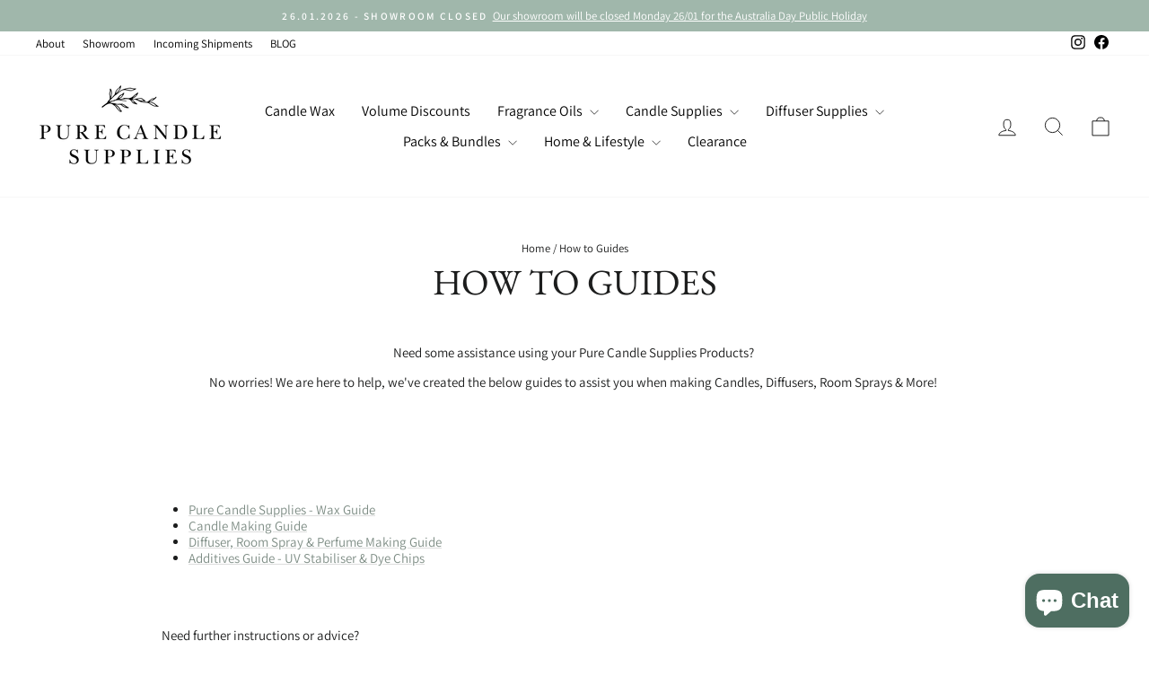

--- FILE ---
content_type: application/x-javascript; charset=utf-8
request_url: https://bundler.nice-team.net/app/shop/status/pure-candle-supplies-melbourne.myshopify.com.js?1769404443
body_size: -385
content:
var bundler_settings_updated='1754029449';

--- FILE ---
content_type: image/svg+xml
request_url: https://www.purecandlesupplies.com.au/cdn/shop/files/PURE_CANDLE_SUPPLIES-Australia-crop.svg?v=1689729173&width=382
body_size: 6252
content:
<?xml version="1.0" standalone="no"?>
<!DOCTYPE svg PUBLIC "-//W3C//DTD SVG 20010904//EN"
 "http://www.w3.org/TR/2001/REC-SVG-20010904/DTD/svg10.dtd">
<svg version="1.0" xmlns="http://www.w3.org/2000/svg"
 width="2898.000000pt" height="1347.000000pt" viewBox="0 0 2898.000000 1347.000000"
 preserveAspectRatio="xMidYMid meet">

<g transform="translate(0.000000,1347.000000) scale(0.100000,-0.100000)"
fill="#000000" stroke="none">
<path d="M13003 13005 c-11 -8 -47 -54 -78 -102 -91 -138 -160 -217 -279 -317
-170 -144 -242 -225 -335 -379 -62 -104 -112 -224 -152 -368 -46 -169 -95
-255 -201 -359 -77 -75 -89 -91 -96 -132 -10 -51 -7 -48 -159 -170 -74 -60
-103 -78 -103 -64 0 2 35 37 78 77 114 108 182 180 182 190 0 29 -154 -106
-241 -212 -32 -37 -40 -42 -55 -33 -31 18 -27 48 14 131 55 109 65 145 67 243
2 47 10 121 19 165 32 166 12 420 -48 612 -16 47 -47 112 -76 157 -65 99 -101
113 -150 61 -25 -26 -24 -22 -15 -200 5 -104 3 -141 -9 -185 -78 -266 -84
-371 -40 -615 17 -97 27 -194 31 -315 8 -245 4 -256 -132 -401 -69 -73 -138
-160 -200 -254 -56 -84 -117 -163 -148 -191 -28 -26 -131 -100 -227 -164 -273
-183 -520 -390 -520 -436 0 -26 41 -88 61 -92 31 -6 275 155 419 276 133 113
313 210 510 276 174 58 293 67 430 34 108 -27 236 -102 482 -286 149 -111 175
-138 279 -279 97 -131 159 -203 373 -431 217 -232 241 -247 378 -247 80 0 90
2 112 25 14 14 27 36 31 50 6 26 -7 45 -156 214 -40 45 -88 118 -125 186 -133
250 -315 436 -606 620 -48 30 -87 59 -88 63 0 16 104 0 190 -29 83 -27 90 -28
316 -29 l230 0 75 -37 c40 -20 112 -69 159 -108 122 -102 229 -171 371 -239
217 -104 357 -141 530 -141 142 0 197 27 171 84 -7 16 -33 31 -84 49 -84 31
-186 91 -343 201 -282 198 -445 291 -566 322 -64 16 -93 16 -234 -5 -38 -6
-130 -10 -204 -11 -86 0 -157 -6 -200 -16 -75 -18 -51 -22 -366 60 -218 57
-362 83 -515 91 -152 9 -224 21 -289 51 -46 21 -52 26 -40 40 21 26 55 39 321
123 142 45 306 102 365 127 142 61 227 81 391 95 188 16 351 7 482 -25 148
-36 351 -72 512 -91 76 -8 181 -22 235 -30 54 -8 127 -15 162 -15 l64 0 -23
25 c-39 42 -149 67 -390 90 -179 17 -335 45 -431 76 -35 12 -65 22 -67 24 -1
1 46 8 105 14 60 7 173 25 253 41 292 58 325 62 520 67 275 8 362 -9 452 -85
18 -15 50 -36 71 -46 62 -32 113 -82 206 -204 113 -149 231 -275 285 -307 53
-31 111 -51 365 -126 l205 -60 25 19 c19 14 26 28 26 52 0 31 -7 38 -100 101
-65 44 -160 124 -270 231 -94 89 -214 203 -268 252 -53 49 -97 95 -97 104 0
16 86 14 350 -13 132 -12 141 -15 315 -85 99 -39 255 -109 347 -155 291 -146
521 -204 893 -224 105 -6 226 -13 270 -16 97 -5 218 -35 303 -75 34 -16 131
-73 215 -128 391 -254 560 -331 803 -366 176 -26 477 -48 506 -37 55 21 48 85
-10 96 -69 13 -117 42 -372 234 -353 265 -453 313 -730 347 -139 17 -260 43
-260 56 0 4 6 8 13 8 31 0 337 94 393 120 66 32 249 168 473 353 97 80 139
122 161 160 48 83 38 127 -29 127 -30 0 -45 -11 -120 -89 -110 -113 -144 -130
-280 -142 -204 -18 -307 -72 -666 -350 -93 -72 -199 -146 -235 -163 l-65 -31
-313 3 c-335 3 -448 14 -524 53 -22 11 -38 22 -35 25 2 2 142 8 311 12 333 8
326 6 326 64 0 25 -10 32 -97 76 -128 63 -191 104 -288 187 -130 111 -257 155
-445 155 -101 0 -389 -40 -688 -95 -152 -28 -294 -32 -384 -11 -56 13 -108 39
-108 54 0 5 37 23 83 41 45 19 127 56 182 84 92 46 111 61 241 191 152 152
194 208 278 368 63 121 71 148 56 194 -10 29 -16 34 -42 34 -31 0 -64 -28
-122 -104 -36 -48 -103 -91 -174 -112 -48 -13 -70 -30 -171 -127 -129 -125
-361 -318 -452 -377 -74 -48 -164 -84 -287 -115 -168 -43 -233 -50 -304 -36
-35 7 -184 16 -333 21 -148 5 -286 13 -305 18 -45 11 -80 -1 -80 -27 0 -14 9
-22 28 -27 41 -8 72 -22 72 -32 0 -11 -271 -68 -390 -82 -46 -5 -136 -10 -200
-10 l-115 1 53 32 c47 29 52 35 52 68 0 36 1 37 93 82 118 59 197 123 261 213
28 40 73 100 100 135 52 70 109 176 156 294 36 91 37 99 6 130 -32 32 -45 27
-126 -50 -79 -75 -148 -122 -316 -216 -71 -39 -149 -85 -173 -102 -70 -48
-154 -139 -263 -285 -56 -75 -130 -164 -166 -199 -125 -124 -272 -204 -432
-238 -86 -18 -96 -23 -146 -73 -32 -33 -57 -45 -129 -67 -50 -14 -137 -42
-194 -61 -58 -18 -107 -32 -109 -29 -16 16 25 39 160 89 84 32 155 59 157 62
2 2 -8 8 -23 13 -22 9 -59 -2 -235 -64 -209 -75 -271 -93 -271 -81 0 16 74
121 118 168 26 28 117 115 202 193 85 78 247 234 360 346 193 192 213 209 336
282 163 99 276 183 379 282 122 118 187 170 340 271 171 112 200 127 312 160
70 21 117 27 229 31 171 7 270 -4 564 -62 295 -58 384 -69 505 -62 163 10 334
64 591 187 149 71 192 107 180 153 -5 22 -8 22 -188 23 -201 1 -305 15 -502
65 -93 24 -140 31 -215 31 -266 -1 -656 -72 -917 -167 -54 -20 -166 -61 -249
-91 -173 -63 -192 -73 -383 -207 -171 -118 -310 -228 -412 -327 -84 -80 -120
-103 -156 -98 -23 3 -19 7 36 47 94 68 292 288 455 504 97 130 188 359 225
574 12 64 11 75 -4 97 -19 29 -51 34 -83 11z m-103 -410 c-17 -55 -65 -148
-113 -219 -70 -103 -232 -289 -348 -400 -150 -143 -171 -141 -118 10 67 192
166 345 302 467 44 39 126 114 181 164 l101 93 3 -38 c2 -20 -2 -55 -8 -77z
m1716 -56 c141 -24 421 -78 447 -85 50 -15 -84 -86 -248 -130 -88 -24 -311
-30 -400 -10 -38 8 -180 36 -315 61 -295 55 -330 64 -330 80 0 20 64 34 300
65 359 47 382 48 546 19z m-3083 -384 c28 -88 37 -165 37 -314 -1 -294 -26
-460 -75 -501 -17 -14 -17 -15 -54 194 -40 217 -40 296 -1 452 16 65 30 140
30 166 0 34 5 50 18 57 22 12 26 7 45 -54z m3907 -522 c-1 -121 -228 -321
-482 -426 -36 -15 -38 -15 -38 3 0 13 38 47 113 103 106 80 170 141 245 236
39 49 70 71 115 81 44 11 47 11 47 3z m-2105 -25 c-12 -40 -86 -165 -130 -218
-59 -71 -136 -133 -225 -179 -77 -40 -224 -95 -241 -89 -18 6 66 115 165 213
56 56 139 126 186 157 87 57 228 138 243 138 5 0 5 -10 2 -22z m2892 -650 c84
-30 177 -93 248 -169 l49 -53 -29 -9 c-17 -5 -95 -9 -175 -10 -228 -1 -396 38
-665 157 l-59 27 30 18 c77 47 222 71 399 67 108 -2 142 -7 202 -28z m1844
-15 c-20 -33 -86 -101 -135 -138 -88 -65 -188 -110 -370 -164 l-98 -30 23 26
c13 14 82 72 153 129 155 124 249 173 350 184 39 4 75 8 79 9 4 0 3 -7 -2 -16z
m-3291 -185 c72 -36 185 -138 295 -268 97 -115 96 -114 49 -105 -49 9 -142 55
-204 100 -83 61 -169 164 -219 263 -20 40 -20 42 -3 42 10 0 47 -14 82 -32z
m-3310 -192 c0 -7 -123 -46 -128 -41 -10 9 65 45 96 45 17 0 32 -2 32 -4z
m6190 -175 c160 -36 341 -91 408 -126 70 -36 89 -50 274 -206 124 -105 144
-126 134 -137 -4 -4 -56 -7 -114 -7 -94 0 -115 4 -177 29 -133 54 -282 134
-518 275 -218 131 -267 167 -250 185 13 13 161 5 243 -13z m-5680 -171 c0 -19
-31 -23 -48 -6 -15 15 -14 16 16 16 18 0 32 -5 32 -10z m1351 -129 c96 -40
214 -108 330 -191 98 -68 189 -146 189 -160 0 -16 -144 30 -235 75 -49 24
-172 100 -272 168 -144 98 -180 126 -170 136 17 18 70 9 158 -28z m-2681 8
c-11 -19 -77 -55 -86 -46 -4 4 85 67 94 67 1 0 -2 -9 -8 -21z m1533 -58 c57
-26 382 -276 480 -370 25 -23 60 -79 98 -156 56 -112 142 -242 233 -350 36
-42 38 -47 23 -62 -15 -15 -19 -14 -59 12 -88 58 -311 295 -410 435 -123 174
-239 311 -338 402 -67 61 -112 118 -95 118 3 0 33 -13 68 -29z m-1758 -136
c-61 -55 -77 -57 -53 -8 11 23 78 61 108 62 3 0 -22 -24 -55 -54z"/>
<path d="M13250 11094 c-117 -26 -316 -83 -290 -83 14 -1 75 11 135 25 61 14
128 28 150 30 90 10 175 27 175 35 0 13 -96 9 -170 -7z"/>
<path d="M16104 6953 c-15 -32 -55 -128 -91 -213 -518 -1238 -664 -1581 -693
-1630 -74 -126 -151 -186 -254 -197 -64 -7 -87 -30 -55 -59 16 -14 36 -17 112
-16 50 1 119 4 152 7 33 3 129 2 214 -4 163 -10 205 -4 199 27 -2 11 -28 25
-78 42 -103 35 -117 44 -141 92 -36 70 -24 129 74 383 l85 220 400 3 399 2 80
-217 c102 -276 121 -349 102 -400 -18 -47 -66 -72 -153 -80 -44 -4 -75 -13
-89 -25 l-22 -18 24 -20 c23 -20 32 -21 215 -13 105 4 205 7 221 7 218 -5 444
-4 458 1 9 4 17 15 17 24 0 13 -25 26 -97 51 -111 38 -158 75 -210 162 -18 29
-194 463 -392 963 -199 501 -369 921 -379 935 -11 14 -31 26 -46 28 -24 3 -29
-3 -52 -55z m115 -800 c94 -243 171 -444 171 -447 0 -3 -162 -6 -360 -6 -198
0 -360 3 -360 7 0 8 347 848 362 876 5 10 11 17 13 15 1 -1 80 -202 174 -445z"/>
<path d="M13400 6985 c-239 -39 -417 -129 -580 -294 -174 -175 -284 -393 -325
-641 -22 -130 -17 -453 9 -544 46 -165 102 -262 221 -382 103 -104 179 -158
309 -220 349 -165 817 -146 1101 46 104 70 166 65 187 -14 13 -49 29 -62 59
-46 18 10 19 25 19 333 0 256 -3 327 -14 342 -24 33 -43 10 -76 -92 -42 -126
-106 -277 -142 -329 -68 -102 -181 -186 -309 -231 -391 -136 -791 83 -923 505
-47 149 -60 256 -60 497 0 233 12 334 54 465 89 274 287 475 530 536 80 21
244 23 320 5 92 -22 231 -96 303 -161 87 -80 132 -150 183 -288 49 -132 63
-152 88 -127 18 19 18 -1 6 310 -5 132 -13 253 -19 268 -16 42 -46 35 -69 -15
-34 -78 -35 -78 -187 -14 -74 31 -174 66 -222 77 -117 26 -347 34 -463 14z"/>
<path d="M6575 6960 c-304 -5 -419 -10 -444 -20 l-34 -13 34 -17 c19 -10 64
-21 100 -24 77 -8 121 -32 146 -78 17 -31 18 -86 21 -876 2 -565 -1 -856 -8
-882 -22 -82 -81 -122 -207 -140 -75 -10 -93 -22 -77 -48 10 -16 47 -17 468
-18 396 -1 459 1 463 14 12 29 -16 47 -123 77 -60 16 -115 34 -123 39 -7 5
-22 27 -32 50 -17 38 -19 71 -19 401 0 201 4 366 9 375 14 21 71 15 128 -14
46 -23 88 -72 411 -474 250 -311 369 -452 389 -460 17 -6 129 -12 278 -14 243
-3 250 -2 250 17 0 11 -11 24 -25 31 -14 7 -63 30 -110 52 -107 51 -113 58
-525 542 l-327 385 49 13 c219 57 275 80 360 148 138 112 202 321 159 517 -46
207 -171 331 -388 387 -82 20 -279 41 -363 38 -27 -1 -234 -5 -460 -8z m539
-86 c82 -21 131 -48 191 -105 91 -86 135 -214 135 -395 0 -267 -113 -421 -342
-468 -106 -22 -321 -22 -342 0 -14 14 -16 70 -16 473 0 445 1 458 20 479 11
12 33 24 48 28 15 3 32 8 37 10 21 8 212 -8 269 -22z"/>
<path d="M21163 6962 c-12 -2 -27 -9 -33 -17 -20 -24 33 -48 120 -54 118 -9
164 -51 180 -162 13 -90 13 -1547 -1 -1629 -21 -132 -62 -171 -191 -178 -65
-4 -81 -8 -93 -26 -8 -11 -15 -25 -15 -32 0 -18 62 -30 120 -23 68 9 515 9
710 0 309 -13 554 14 718 80 266 106 473 356 537 649 23 105 31 367 15 483
-68 504 -423 852 -927 906 -86 10 -1076 12 -1140 3z m983 -82 c120 -15 189
-35 289 -84 256 -126 382 -367 416 -796 18 -228 -2 -493 -48 -635 -35 -108
-94 -208 -163 -276 -73 -73 -134 -106 -256 -141 -67 -19 -103 -23 -234 -23
-150 0 -157 1 -212 28 -66 33 -119 89 -145 156 -16 43 -18 105 -21 861 -2 586
0 822 9 841 15 37 42 60 81 69 48 12 192 11 284 0z"/>
<path d="M618 6953 c-22 -3 -28 -10 -28 -29 0 -31 31 -44 104 -44 78 0 135
-32 166 -95 l25 -50 0 -835 0 -835 -22 -48 c-19 -40 -30 -52 -76 -72 -29 -14
-77 -29 -106 -35 -66 -12 -91 -26 -91 -49 0 -27 33 -29 259 -19 116 5 286 5
416 -1 228 -10 255 -7 255 29 0 15 -15 23 -72 40 -177 51 -180 52 -202 95 -20
38 -21 58 -24 431 l-3 391 193 6 c221 6 327 23 461 71 260 93 388 271 375 522
-6 108 -32 181 -93 262 -75 99 -187 171 -342 219 l-88 27 -505 7 c-278 4 -521
9 -540 12 -19 3 -47 3 -62 0z m979 -97 c69 -22 170 -91 209 -143 18 -23 43
-68 56 -100 20 -52 23 -74 23 -208 0 -127 -3 -161 -22 -220 -66 -207 -184
-285 -433 -285 -64 0 -138 3 -164 6 l-46 7 0 457 c0 436 1 458 19 474 10 9 32
21 47 26 44 14 251 5 311 -14z"/>
<path d="M4662 6944 c-28 -20 -6 -42 55 -54 128 -27 160 -39 191 -75 19 -21
33 -50 37 -77 3 -24 5 -333 3 -688 -4 -638 -4 -646 -27 -720 -33 -111 -85
-201 -149 -263 -75 -70 -128 -100 -237 -133 -79 -23 -108 -26 -245 -28 -170
-1 -233 10 -336 61 -102 50 -189 168 -231 314 -17 59 -18 117 -18 759 0 659 1
697 19 730 43 81 85 107 187 118 51 5 75 12 83 24 5 9 8 19 6 22 -9 8 -915 11
-928 3 -27 -18 6 -41 76 -53 39 -7 96 -23 127 -38 95 -43 89 10 96 -821 6
-801 3 -769 77 -908 111 -213 369 -327 737 -327 449 0 708 150 804 465 52 167
54 199 60 870 6 610 7 631 26 665 28 46 66 67 170 89 98 22 117 33 95 56 -13
12 -71 15 -339 17 -225 2 -329 0 -339 -8z"/>
<path d="M9088 6953 c-42 -5 -68 -27 -50 -45 6 -6 48 -17 94 -25 115 -20 146
-37 172 -92 21 -45 21 -55 24 -861 2 -547 -1 -831 -8 -864 -21 -97 -69 -132
-211 -151 -55 -7 -89 -37 -72 -63 8 -14 24 -16 84 -14 146 6 971 7 1291 2 304
-5 328 -4 345 13 16 15 18 42 21 230 3 175 1 215 -11 232 -22 29 -39 9 -77
-93 -55 -146 -93 -191 -205 -243 -165 -77 -535 -81 -685 -6 -57 28 -68 38 -92
87 -40 80 -48 157 -48 518 l0 322 101 0 c113 0 215 -20 273 -53 61 -34 97 -87
131 -194 31 -95 57 -132 74 -105 4 7 7 198 7 425 l-1 412 -25 0 c-27 0 -24 6
-70 -152 -48 -166 -150 -231 -389 -248 l-101 -8 0 402 c0 444 2 457 59 480 45
19 462 9 549 -13 85 -22 152 -57 193 -103 38 -42 47 -61 79 -171 21 -73 39
-94 64 -73 20 17 17 405 -4 425 -32 31 -193 37 -659 25 -367 -9 -751 -7 -805
5 -6 1 -28 1 -48 -1z"/>
<path d="M18103 6948 c-79 -17 -49 -54 53 -69 82 -11 137 -42 193 -105 l41
-47 0 -829 c0 -913 3 -867 -64 -926 -38 -33 -52 -39 -150 -56 -68 -13 -91 -35
-64 -63 13 -13 35 -17 95 -17 129 0 403 0 486 0 57 0 81 5 88 15 19 30 3 42
-85 66 -111 30 -129 42 -161 107 -42 85 -46 169 -43 903 l3 682 709 -880 c390
-484 725 -893 743 -910 38 -33 78 -38 92 -11 6 12 11 368 13 958 l3 939 28 58
c33 67 79 98 172 118 64 13 97 33 89 53 -4 10 -82 14 -324 19 -176 3 -329 3
-341 0 -14 -4 -19 -12 -17 -27 2 -17 12 -22 53 -28 100 -14 117 -20 156 -55
30 -27 44 -51 59 -102 20 -64 20 -90 18 -754 l-3 -688 -649 811 c-357 447
-659 818 -670 825 -26 16 -460 27 -523 13z"/>
<path d="M26703 6953 c-12 -2 -27 -11 -34 -20 -20 -24 8 -38 104 -52 138 -21
170 -52 187 -184 13 -99 13 -1549 0 -1618 -18 -98 -63 -136 -186 -158 -88 -16
-113 -32 -101 -64 9 -23 89 -32 162 -18 75 13 605 14 1122 1 200 -5 379 -6
398 -3 20 3 40 14 46 24 5 11 11 113 12 229 2 187 0 211 -15 227 -17 16 -18
16 -31 -1 -7 -10 -26 -52 -41 -95 -39 -105 -78 -163 -139 -205 -108 -74 -254
-102 -487 -93 -269 10 -358 63 -389 232 -7 35 -11 197 -11 403 l0 344 123 -5
c245 -10 317 -56 376 -242 16 -48 36 -94 45 -103 15 -15 17 -15 32 0 14 14 15
39 8 219 -5 112 -5 291 -1 398 8 165 7 196 -6 208 -31 31 -51 8 -76 -89 -13
-51 -32 -109 -42 -129 -26 -52 -111 -125 -168 -144 -48 -16 -185 -35 -253 -35
l-38 0 0 414 0 415 24 28 24 28 188 3 c275 5 431 -22 523 -88 50 -37 76 -76
97 -150 34 -114 45 -140 64 -140 36 0 42 24 33 122 -4 51 -5 134 -1 183 7 104
-5 133 -63 149 -19 5 -209 7 -424 5 -528 -5 -886 -4 -970 2 -38 4 -80 4 -92 2z"/>
<path d="M24026 6942 c-21 -20 10 -37 104 -57 105 -22 147 -47 173 -103 l22
-47 0 -830 0 -830 -25 -50 c-32 -65 -69 -88 -166 -104 -97 -16 -116 -25 -112
-54 l3 -22 710 -1 c391 0 796 -4 902 -8 l191 -8 12 23 c9 15 14 102 18 263 4
232 4 242 -16 259 -19 18 -20 17 -40 -7 -10 -14 -32 -71 -47 -126 -30 -109
-66 -162 -149 -219 -154 -105 -531 -134 -772 -60 -50 15 -71 29 -102 64 -74
84 -72 63 -72 931 0 498 4 782 10 806 12 41 50 92 83 110 12 6 60 16 107 22
75 10 85 14 88 33 l3 22 -460 -1 c-253 0 -462 -3 -465 -6z"/>
<path d="M5720 3225 c-216 -44 -371 -151 -445 -307 -103 -217 -64 -464 99
-632 89 -92 157 -132 396 -235 244 -106 336 -158 404 -231 90 -97 131 -237
108 -373 -33 -192 -158 -310 -357 -337 -185 -24 -370 34 -490 155 -62 61 -82
98 -164 290 -35 83 -67 154 -71 158 -4 5 -14 2 -22 -7 -13 -13 -15 -46 -11
-218 3 -113 0 -238 -5 -283 -9 -66 -8 -84 4 -103 8 -12 19 -22 24 -22 6 0 26
23 46 50 20 28 42 50 51 50 8 0 56 -22 106 -49 51 -27 129 -61 175 -75 152
-48 359 -50 519 -6 310 84 491 300 495 588 2 111 -13 175 -68 289 -52 109
-131 200 -234 268 -38 25 -205 111 -372 190 -280 134 -307 149 -355 200 -73
77 -97 143 -90 256 5 100 36 171 95 215 191 146 475 132 637 -32 54 -55 150
-226 176 -314 15 -48 33 -60 57 -37 14 14 15 49 14 269 -1 227 -3 254 -19 265
-9 7 -20 13 -25 13 -4 0 -25 -27 -48 -60 -47 -69 -33 -69 -179 4 -50 26 -119
53 -154 61 -75 18 -209 18 -297 0z"/>
<path d="M22975 3223 c-88 -18 -203 -64 -258 -102 -229 -158 -300 -460 -168
-719 26 -51 126 -160 192 -208 27 -20 160 -85 296 -144 135 -60 270 -125 301
-145 79 -53 137 -116 173 -191 28 -56 33 -78 37 -163 4 -82 1 -111 -17 -167
-55 -179 -203 -277 -419 -277 -145 0 -269 39 -374 120 -55 41 -123 137 -159
223 -106 256 -128 292 -147 241 -4 -11 -5 -88 -2 -173 3 -84 1 -211 -3 -282
-7 -107 -6 -132 6 -144 19 -18 38 -8 69 37 38 56 52 60 106 28 161 -96 309
-138 487 -138 361 0 635 165 720 432 51 162 41 318 -29 464 -82 171 -190 268
-428 382 -541 258 -553 266 -607 383 -20 44 -25 70 -25 131 1 150 48 230 174
293 192 96 437 57 568 -89 52 -59 126 -192 162 -292 25 -68 52 -84 69 -40 5
13 8 133 7 267 -3 218 -5 244 -20 256 -25 18 -37 11 -69 -40 -15 -24 -33 -49
-40 -54 -9 -8 -47 6 -137 48 -69 33 -149 64 -179 70 -75 14 -203 11 -286 -7z"/>
<path d="M7412 3179 c-23 -7 -32 -15 -30 -27 3 -18 22 -25 112 -41 32 -6 78
-20 103 -32 82 -40 77 8 84 -799 5 -691 6 -718 26 -792 66 -233 208 -362 476
-429 105 -26 404 -38 528 -20 192 28 327 83 426 174 76 71 115 131 153 236 61
167 63 195 69 891 6 609 7 637 26 675 26 51 80 81 180 100 90 18 95 20 95 46
0 13 -7 19 -22 20 -96 6 -659 5 -669 -1 -6 -5 -9 -15 -6 -23 6 -17 44 -29 139
-47 72 -14 117 -44 143 -95 19 -39 20 -60 20 -685 0 -637 0 -646 -23 -734 -59
-234 -190 -373 -407 -432 -94 -25 -334 -31 -428 -10 -197 44 -312 157 -370
364 -20 74 -21 102 -25 705 -2 432 0 650 8 700 21 137 84 197 206 197 62 0 84
11 84 42 0 17 -15 18 -238 18 -132 0 -326 2 -433 5 -120 3 -207 1 -227 -6z"/>
<path d="M10452 3172 c-12 -32 13 -47 92 -54 101 -9 144 -31 176 -88 l25 -45
0 -850 c0 -808 -1 -852 -19 -887 -23 -48 -66 -74 -152 -94 -38 -9 -79 -20 -92
-25 -26 -10 -40 -38 -24 -48 5 -3 214 -6 463 -6 415 0 453 2 463 17 16 27 1
35 -130 71 l-119 32 -25 50 -25 50 -3 388 -3 387 173 0 c353 0 570 64 720 211
79 77 121 156 138 262 52 305 -154 548 -525 620 -117 23 -1124 30 -1133 9z
m1020 -87 c126 -43 218 -133 260 -253 18 -50 19 -76 16 -217 -4 -141 -7 -168
-30 -228 -48 -128 -113 -192 -230 -229 -48 -14 -92 -18 -221 -18 -89 0 -168 4
-175 8 -10 7 -12 102 -10 460 3 440 4 452 23 472 12 11 41 25 65 30 72 15 224
3 302 -25z"/>
<path d="M12945 3181 c-3 -2 -5 -15 -5 -27 0 -26 9 -30 108 -38 88 -8 134 -34
163 -93 l24 -48 3 -803 c2 -525 -1 -823 -8 -860 -17 -95 -57 -133 -165 -158
-107 -25 -126 -34 -123 -58 3 -21 4 -21 463 -21 l460 0 3 22 c4 28 -10 35
-133 67 -54 15 -107 34 -117 43 -42 38 -48 96 -48 489 l0 372 218 5 c168 4
236 10 303 25 340 80 509 257 509 533 0 262 -176 449 -490 523 -103 24 -113
25 -633 28 -290 2 -530 2 -532 -1z m980 -85 c147 -39 254 -139 297 -279 18
-60 20 -86 15 -210 -3 -107 -10 -156 -25 -198 -53 -148 -118 -215 -251 -255
-47 -14 -342 -20 -375 -8 -14 5 -16 55 -16 460 0 530 -9 486 110 508 41 7 191
-3 245 -18z"/>
<path d="M15410 3182 c-18 -6 -10 -29 15 -40 13 -6 53 -16 88 -22 72 -13 131
-43 159 -81 35 -47 39 -157 36 -955 -3 -722 -4 -772 -22 -811 -31 -73 -70 -98
-180 -118 -68 -12 -99 -22 -105 -34 -24 -44 -33 -43 735 -46 401 -1 801 -5
889 -10 149 -7 162 -6 184 12 l23 19 2 253 c1 235 0 254 -17 265 -28 17 -51
-19 -76 -116 -32 -119 -39 -135 -91 -188 -54 -56 -136 -100 -235 -126 -58 -16
-106 -19 -280 -19 -313 0 -401 29 -461 152 l-29 58 0 810 0 810 25 44 c32 57
83 83 173 90 52 5 73 11 81 24 8 14 8 20 -4 27 -13 8 -885 10 -910 2z"/>
<path d="M18127 3184 c-30 -6 -46 -29 -30 -45 5 -5 45 -15 89 -23 99 -17 158
-46 181 -89 17 -30 18 -90 21 -852 2 -567 0 -836 -8 -871 -21 -100 -87 -146
-222 -159 -44 -4 -76 -13 -90 -25 -22 -18 -22 -19 -5 -32 14 -10 117 -13 505
-13 484 1 487 1 490 21 5 32 -19 44 -132 69 -121 26 -146 39 -170 90 -34 71
-37 152 -34 931 l3 770 30 59 c39 76 89 105 180 105 63 0 85 11 85 42 0 17
-15 18 -238 18 -132 0 -326 2 -433 4 -107 3 -207 2 -222 0z"/>
<path d="M19894 3169 c-22 -25 0 -36 97 -52 111 -18 145 -37 172 -95 22 -47
22 -47 22 -882 0 -697 -2 -841 -14 -870 -29 -71 -64 -94 -179 -116 -83 -16
-107 -31 -98 -60 6 -18 36 -19 861 -19 724 0 857 2 864 14 12 19 25 288 18
379 -4 48 -11 81 -21 90 -14 14 -19 9 -46 -54 -18 -38 -43 -95 -58 -127 -49
-108 -147 -174 -304 -204 -64 -12 -126 -14 -268 -11 -212 6 -276 22 -341 87
-68 68 -72 97 -77 519 l-3 372 84 0 c96 0 224 -23 278 -50 63 -33 104 -89 138
-193 18 -52 39 -101 46 -107 39 -32 40 -18 40 411 l0 414 -29 0 c-28 0 -30 -2
-56 -100 -30 -116 -46 -148 -92 -192 -70 -67 -187 -103 -336 -103 l-72 0 0
405 c0 279 3 412 11 429 20 44 57 51 269 50 266 -1 385 -23 482 -90 49 -34 81
-89 106 -180 20 -71 38 -114 48 -114 3 0 13 4 23 9 16 9 17 28 16 212 -2 197
-3 203 -25 221 -29 23 8 22 -828 23 -643 0 -715 -2 -728 -16z"/>
</g>
</svg>
